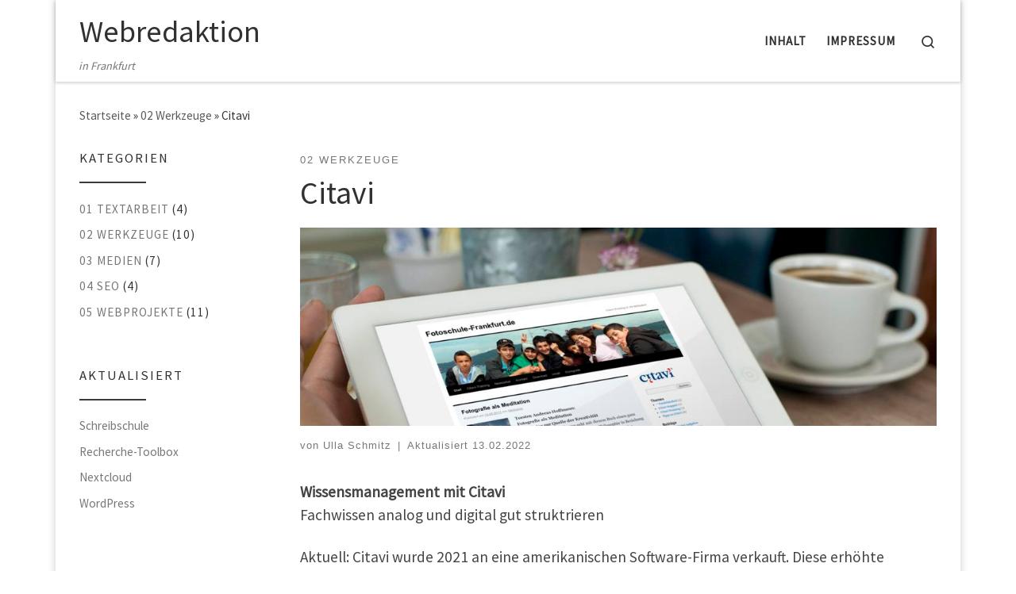

--- FILE ---
content_type: text/html; charset=UTF-8
request_url: https://webredaktion-in-frankfurt.de/wissensmanagement-mit-citavi/
body_size: 18645
content:
<!DOCTYPE html>
<!--[if IE 7]>
<html class="ie ie7" lang="de">
<![endif]-->
<!--[if IE 8]>
<html class="ie ie8" lang="de">
<![endif]-->
<!--[if !(IE 7) | !(IE 8)  ]><!-->
<html lang="de" class="no-js">
<!--<![endif]-->
  <head>
  <meta charset="UTF-8" />
  <meta http-equiv="X-UA-Compatible" content="IE=EDGE" />
  <meta name="viewport" content="width=device-width, initial-scale=1.0" />
  <link rel="profile"  href="https://gmpg.org/xfn/11" />
  <link rel="pingback" href="https://webredaktion-in-frankfurt.de/xmlrpc.php" />
<script>(function(html){html.className = html.className.replace(/\bno-js\b/,'js')})(document.documentElement);</script>
<title>Citavi &#8211; Webredaktion</title>
<meta name='robots' content='max-image-preview:large' />
<link rel='dns-prefetch' href='//fonts.googleapis.com' />
<link rel="alternate" type="application/rss+xml" title="Webredaktion &raquo; Feed" href="https://webredaktion-in-frankfurt.de/feed/" />
<link rel="alternate" type="application/rss+xml" title="Webredaktion &raquo; Kommentar-Feed" href="https://webredaktion-in-frankfurt.de/comments/feed/" />
<link rel="alternate" title="oEmbed (JSON)" type="application/json+oembed" href="https://webredaktion-in-frankfurt.de/wp-json/oembed/1.0/embed?url=https%3A%2F%2Fwebredaktion-in-frankfurt.de%2Fwissensmanagement-mit-citavi%2F" />
<link rel="alternate" title="oEmbed (XML)" type="text/xml+oembed" href="https://webredaktion-in-frankfurt.de/wp-json/oembed/1.0/embed?url=https%3A%2F%2Fwebredaktion-in-frankfurt.de%2Fwissensmanagement-mit-citavi%2F&#038;format=xml" />
<style id='wp-img-auto-sizes-contain-inline-css'>
img:is([sizes=auto i],[sizes^="auto," i]){contain-intrinsic-size:3000px 1500px}
/*# sourceURL=wp-img-auto-sizes-contain-inline-css */
</style>
<link rel='stylesheet' id='czr-gfonts-css' href='//fonts.googleapis.com/css?family=Source+Sans+Pro&#038;display=swap' media='all' />
<style id='wp-emoji-styles-inline-css'>

	img.wp-smiley, img.emoji {
		display: inline !important;
		border: none !important;
		box-shadow: none !important;
		height: 1em !important;
		width: 1em !important;
		margin: 0 0.07em !important;
		vertical-align: -0.1em !important;
		background: none !important;
		padding: 0 !important;
	}
/*# sourceURL=wp-emoji-styles-inline-css */
</style>
<style id='wp-block-library-inline-css'>
:root{--wp-block-synced-color:#7a00df;--wp-block-synced-color--rgb:122,0,223;--wp-bound-block-color:var(--wp-block-synced-color);--wp-editor-canvas-background:#ddd;--wp-admin-theme-color:#007cba;--wp-admin-theme-color--rgb:0,124,186;--wp-admin-theme-color-darker-10:#006ba1;--wp-admin-theme-color-darker-10--rgb:0,107,160.5;--wp-admin-theme-color-darker-20:#005a87;--wp-admin-theme-color-darker-20--rgb:0,90,135;--wp-admin-border-width-focus:2px}@media (min-resolution:192dpi){:root{--wp-admin-border-width-focus:1.5px}}.wp-element-button{cursor:pointer}:root .has-very-light-gray-background-color{background-color:#eee}:root .has-very-dark-gray-background-color{background-color:#313131}:root .has-very-light-gray-color{color:#eee}:root .has-very-dark-gray-color{color:#313131}:root .has-vivid-green-cyan-to-vivid-cyan-blue-gradient-background{background:linear-gradient(135deg,#00d084,#0693e3)}:root .has-purple-crush-gradient-background{background:linear-gradient(135deg,#34e2e4,#4721fb 50%,#ab1dfe)}:root .has-hazy-dawn-gradient-background{background:linear-gradient(135deg,#faaca8,#dad0ec)}:root .has-subdued-olive-gradient-background{background:linear-gradient(135deg,#fafae1,#67a671)}:root .has-atomic-cream-gradient-background{background:linear-gradient(135deg,#fdd79a,#004a59)}:root .has-nightshade-gradient-background{background:linear-gradient(135deg,#330968,#31cdcf)}:root .has-midnight-gradient-background{background:linear-gradient(135deg,#020381,#2874fc)}:root{--wp--preset--font-size--normal:16px;--wp--preset--font-size--huge:42px}.has-regular-font-size{font-size:1em}.has-larger-font-size{font-size:2.625em}.has-normal-font-size{font-size:var(--wp--preset--font-size--normal)}.has-huge-font-size{font-size:var(--wp--preset--font-size--huge)}.has-text-align-center{text-align:center}.has-text-align-left{text-align:left}.has-text-align-right{text-align:right}.has-fit-text{white-space:nowrap!important}#end-resizable-editor-section{display:none}.aligncenter{clear:both}.items-justified-left{justify-content:flex-start}.items-justified-center{justify-content:center}.items-justified-right{justify-content:flex-end}.items-justified-space-between{justify-content:space-between}.screen-reader-text{border:0;clip-path:inset(50%);height:1px;margin:-1px;overflow:hidden;padding:0;position:absolute;width:1px;word-wrap:normal!important}.screen-reader-text:focus{background-color:#ddd;clip-path:none;color:#444;display:block;font-size:1em;height:auto;left:5px;line-height:normal;padding:15px 23px 14px;text-decoration:none;top:5px;width:auto;z-index:100000}html :where(.has-border-color){border-style:solid}html :where([style*=border-top-color]){border-top-style:solid}html :where([style*=border-right-color]){border-right-style:solid}html :where([style*=border-bottom-color]){border-bottom-style:solid}html :where([style*=border-left-color]){border-left-style:solid}html :where([style*=border-width]){border-style:solid}html :where([style*=border-top-width]){border-top-style:solid}html :where([style*=border-right-width]){border-right-style:solid}html :where([style*=border-bottom-width]){border-bottom-style:solid}html :where([style*=border-left-width]){border-left-style:solid}html :where(img[class*=wp-image-]){height:auto;max-width:100%}:where(figure){margin:0 0 1em}html :where(.is-position-sticky){--wp-admin--admin-bar--position-offset:var(--wp-admin--admin-bar--height,0px)}@media screen and (max-width:600px){html :where(.is-position-sticky){--wp-admin--admin-bar--position-offset:0px}}

/*# sourceURL=wp-block-library-inline-css */
</style><style id='wp-block-heading-inline-css'>
h1:where(.wp-block-heading).has-background,h2:where(.wp-block-heading).has-background,h3:where(.wp-block-heading).has-background,h4:where(.wp-block-heading).has-background,h5:where(.wp-block-heading).has-background,h6:where(.wp-block-heading).has-background{padding:1.25em 2.375em}h1.has-text-align-left[style*=writing-mode]:where([style*=vertical-lr]),h1.has-text-align-right[style*=writing-mode]:where([style*=vertical-rl]),h2.has-text-align-left[style*=writing-mode]:where([style*=vertical-lr]),h2.has-text-align-right[style*=writing-mode]:where([style*=vertical-rl]),h3.has-text-align-left[style*=writing-mode]:where([style*=vertical-lr]),h3.has-text-align-right[style*=writing-mode]:where([style*=vertical-rl]),h4.has-text-align-left[style*=writing-mode]:where([style*=vertical-lr]),h4.has-text-align-right[style*=writing-mode]:where([style*=vertical-rl]),h5.has-text-align-left[style*=writing-mode]:where([style*=vertical-lr]),h5.has-text-align-right[style*=writing-mode]:where([style*=vertical-rl]),h6.has-text-align-left[style*=writing-mode]:where([style*=vertical-lr]),h6.has-text-align-right[style*=writing-mode]:where([style*=vertical-rl]){rotate:180deg}
/*# sourceURL=https://webredaktion-in-frankfurt.de/wp-includes/blocks/heading/style.min.css */
</style>
<style id='wp-block-list-inline-css'>
ol,ul{box-sizing:border-box}:root :where(.wp-block-list.has-background){padding:1.25em 2.375em}
/*# sourceURL=https://webredaktion-in-frankfurt.de/wp-includes/blocks/list/style.min.css */
</style>
<style id='wp-block-media-text-inline-css'>
.wp-block-media-text{box-sizing:border-box;
  /*!rtl:begin:ignore*/direction:ltr;
  /*!rtl:end:ignore*/display:grid;grid-template-columns:50% 1fr;grid-template-rows:auto}.wp-block-media-text.has-media-on-the-right{grid-template-columns:1fr 50%}.wp-block-media-text.is-vertically-aligned-top>.wp-block-media-text__content,.wp-block-media-text.is-vertically-aligned-top>.wp-block-media-text__media{align-self:start}.wp-block-media-text.is-vertically-aligned-center>.wp-block-media-text__content,.wp-block-media-text.is-vertically-aligned-center>.wp-block-media-text__media,.wp-block-media-text>.wp-block-media-text__content,.wp-block-media-text>.wp-block-media-text__media{align-self:center}.wp-block-media-text.is-vertically-aligned-bottom>.wp-block-media-text__content,.wp-block-media-text.is-vertically-aligned-bottom>.wp-block-media-text__media{align-self:end}.wp-block-media-text>.wp-block-media-text__media{
  /*!rtl:begin:ignore*/grid-column:1;grid-row:1;
  /*!rtl:end:ignore*/margin:0}.wp-block-media-text>.wp-block-media-text__content{direction:ltr;
  /*!rtl:begin:ignore*/grid-column:2;grid-row:1;
  /*!rtl:end:ignore*/padding:0 8%;word-break:break-word}.wp-block-media-text.has-media-on-the-right>.wp-block-media-text__media{
  /*!rtl:begin:ignore*/grid-column:2;grid-row:1
  /*!rtl:end:ignore*/}.wp-block-media-text.has-media-on-the-right>.wp-block-media-text__content{
  /*!rtl:begin:ignore*/grid-column:1;grid-row:1
  /*!rtl:end:ignore*/}.wp-block-media-text__media a{display:block}.wp-block-media-text__media img,.wp-block-media-text__media video{height:auto;max-width:unset;vertical-align:middle;width:100%}.wp-block-media-text.is-image-fill>.wp-block-media-text__media{background-size:cover;height:100%;min-height:250px}.wp-block-media-text.is-image-fill>.wp-block-media-text__media>a{display:block;height:100%}.wp-block-media-text.is-image-fill>.wp-block-media-text__media img{height:1px;margin:-1px;overflow:hidden;padding:0;position:absolute;width:1px;clip:rect(0,0,0,0);border:0}.wp-block-media-text.is-image-fill-element>.wp-block-media-text__media{height:100%;min-height:250px}.wp-block-media-text.is-image-fill-element>.wp-block-media-text__media>a{display:block;height:100%}.wp-block-media-text.is-image-fill-element>.wp-block-media-text__media img{height:100%;object-fit:cover;width:100%}@media (max-width:600px){.wp-block-media-text.is-stacked-on-mobile{grid-template-columns:100%!important}.wp-block-media-text.is-stacked-on-mobile>.wp-block-media-text__media{grid-column:1;grid-row:1}.wp-block-media-text.is-stacked-on-mobile>.wp-block-media-text__content{grid-column:1;grid-row:2}}
/*# sourceURL=https://webredaktion-in-frankfurt.de/wp-includes/blocks/media-text/style.min.css */
</style>
<style id='wp-block-paragraph-inline-css'>
.is-small-text{font-size:.875em}.is-regular-text{font-size:1em}.is-large-text{font-size:2.25em}.is-larger-text{font-size:3em}.has-drop-cap:not(:focus):first-letter{float:left;font-size:8.4em;font-style:normal;font-weight:100;line-height:.68;margin:.05em .1em 0 0;text-transform:uppercase}body.rtl .has-drop-cap:not(:focus):first-letter{float:none;margin-left:.1em}p.has-drop-cap.has-background{overflow:hidden}:root :where(p.has-background){padding:1.25em 2.375em}:where(p.has-text-color:not(.has-link-color)) a{color:inherit}p.has-text-align-left[style*="writing-mode:vertical-lr"],p.has-text-align-right[style*="writing-mode:vertical-rl"]{rotate:180deg}
/*# sourceURL=https://webredaktion-in-frankfurt.de/wp-includes/blocks/paragraph/style.min.css */
</style>
<style id='global-styles-inline-css'>
:root{--wp--preset--aspect-ratio--square: 1;--wp--preset--aspect-ratio--4-3: 4/3;--wp--preset--aspect-ratio--3-4: 3/4;--wp--preset--aspect-ratio--3-2: 3/2;--wp--preset--aspect-ratio--2-3: 2/3;--wp--preset--aspect-ratio--16-9: 16/9;--wp--preset--aspect-ratio--9-16: 9/16;--wp--preset--color--black: #000000;--wp--preset--color--cyan-bluish-gray: #abb8c3;--wp--preset--color--white: #ffffff;--wp--preset--color--pale-pink: #f78da7;--wp--preset--color--vivid-red: #cf2e2e;--wp--preset--color--luminous-vivid-orange: #ff6900;--wp--preset--color--luminous-vivid-amber: #fcb900;--wp--preset--color--light-green-cyan: #7bdcb5;--wp--preset--color--vivid-green-cyan: #00d084;--wp--preset--color--pale-cyan-blue: #8ed1fc;--wp--preset--color--vivid-cyan-blue: #0693e3;--wp--preset--color--vivid-purple: #9b51e0;--wp--preset--gradient--vivid-cyan-blue-to-vivid-purple: linear-gradient(135deg,rgb(6,147,227) 0%,rgb(155,81,224) 100%);--wp--preset--gradient--light-green-cyan-to-vivid-green-cyan: linear-gradient(135deg,rgb(122,220,180) 0%,rgb(0,208,130) 100%);--wp--preset--gradient--luminous-vivid-amber-to-luminous-vivid-orange: linear-gradient(135deg,rgb(252,185,0) 0%,rgb(255,105,0) 100%);--wp--preset--gradient--luminous-vivid-orange-to-vivid-red: linear-gradient(135deg,rgb(255,105,0) 0%,rgb(207,46,46) 100%);--wp--preset--gradient--very-light-gray-to-cyan-bluish-gray: linear-gradient(135deg,rgb(238,238,238) 0%,rgb(169,184,195) 100%);--wp--preset--gradient--cool-to-warm-spectrum: linear-gradient(135deg,rgb(74,234,220) 0%,rgb(151,120,209) 20%,rgb(207,42,186) 40%,rgb(238,44,130) 60%,rgb(251,105,98) 80%,rgb(254,248,76) 100%);--wp--preset--gradient--blush-light-purple: linear-gradient(135deg,rgb(255,206,236) 0%,rgb(152,150,240) 100%);--wp--preset--gradient--blush-bordeaux: linear-gradient(135deg,rgb(254,205,165) 0%,rgb(254,45,45) 50%,rgb(107,0,62) 100%);--wp--preset--gradient--luminous-dusk: linear-gradient(135deg,rgb(255,203,112) 0%,rgb(199,81,192) 50%,rgb(65,88,208) 100%);--wp--preset--gradient--pale-ocean: linear-gradient(135deg,rgb(255,245,203) 0%,rgb(182,227,212) 50%,rgb(51,167,181) 100%);--wp--preset--gradient--electric-grass: linear-gradient(135deg,rgb(202,248,128) 0%,rgb(113,206,126) 100%);--wp--preset--gradient--midnight: linear-gradient(135deg,rgb(2,3,129) 0%,rgb(40,116,252) 100%);--wp--preset--font-size--small: 13px;--wp--preset--font-size--medium: 20px;--wp--preset--font-size--large: 36px;--wp--preset--font-size--x-large: 42px;--wp--preset--spacing--20: 0.44rem;--wp--preset--spacing--30: 0.67rem;--wp--preset--spacing--40: 1rem;--wp--preset--spacing--50: 1.5rem;--wp--preset--spacing--60: 2.25rem;--wp--preset--spacing--70: 3.38rem;--wp--preset--spacing--80: 5.06rem;--wp--preset--shadow--natural: 6px 6px 9px rgba(0, 0, 0, 0.2);--wp--preset--shadow--deep: 12px 12px 50px rgba(0, 0, 0, 0.4);--wp--preset--shadow--sharp: 6px 6px 0px rgba(0, 0, 0, 0.2);--wp--preset--shadow--outlined: 6px 6px 0px -3px rgb(255, 255, 255), 6px 6px rgb(0, 0, 0);--wp--preset--shadow--crisp: 6px 6px 0px rgb(0, 0, 0);}:where(.is-layout-flex){gap: 0.5em;}:where(.is-layout-grid){gap: 0.5em;}body .is-layout-flex{display: flex;}.is-layout-flex{flex-wrap: wrap;align-items: center;}.is-layout-flex > :is(*, div){margin: 0;}body .is-layout-grid{display: grid;}.is-layout-grid > :is(*, div){margin: 0;}:where(.wp-block-columns.is-layout-flex){gap: 2em;}:where(.wp-block-columns.is-layout-grid){gap: 2em;}:where(.wp-block-post-template.is-layout-flex){gap: 1.25em;}:where(.wp-block-post-template.is-layout-grid){gap: 1.25em;}.has-black-color{color: var(--wp--preset--color--black) !important;}.has-cyan-bluish-gray-color{color: var(--wp--preset--color--cyan-bluish-gray) !important;}.has-white-color{color: var(--wp--preset--color--white) !important;}.has-pale-pink-color{color: var(--wp--preset--color--pale-pink) !important;}.has-vivid-red-color{color: var(--wp--preset--color--vivid-red) !important;}.has-luminous-vivid-orange-color{color: var(--wp--preset--color--luminous-vivid-orange) !important;}.has-luminous-vivid-amber-color{color: var(--wp--preset--color--luminous-vivid-amber) !important;}.has-light-green-cyan-color{color: var(--wp--preset--color--light-green-cyan) !important;}.has-vivid-green-cyan-color{color: var(--wp--preset--color--vivid-green-cyan) !important;}.has-pale-cyan-blue-color{color: var(--wp--preset--color--pale-cyan-blue) !important;}.has-vivid-cyan-blue-color{color: var(--wp--preset--color--vivid-cyan-blue) !important;}.has-vivid-purple-color{color: var(--wp--preset--color--vivid-purple) !important;}.has-black-background-color{background-color: var(--wp--preset--color--black) !important;}.has-cyan-bluish-gray-background-color{background-color: var(--wp--preset--color--cyan-bluish-gray) !important;}.has-white-background-color{background-color: var(--wp--preset--color--white) !important;}.has-pale-pink-background-color{background-color: var(--wp--preset--color--pale-pink) !important;}.has-vivid-red-background-color{background-color: var(--wp--preset--color--vivid-red) !important;}.has-luminous-vivid-orange-background-color{background-color: var(--wp--preset--color--luminous-vivid-orange) !important;}.has-luminous-vivid-amber-background-color{background-color: var(--wp--preset--color--luminous-vivid-amber) !important;}.has-light-green-cyan-background-color{background-color: var(--wp--preset--color--light-green-cyan) !important;}.has-vivid-green-cyan-background-color{background-color: var(--wp--preset--color--vivid-green-cyan) !important;}.has-pale-cyan-blue-background-color{background-color: var(--wp--preset--color--pale-cyan-blue) !important;}.has-vivid-cyan-blue-background-color{background-color: var(--wp--preset--color--vivid-cyan-blue) !important;}.has-vivid-purple-background-color{background-color: var(--wp--preset--color--vivid-purple) !important;}.has-black-border-color{border-color: var(--wp--preset--color--black) !important;}.has-cyan-bluish-gray-border-color{border-color: var(--wp--preset--color--cyan-bluish-gray) !important;}.has-white-border-color{border-color: var(--wp--preset--color--white) !important;}.has-pale-pink-border-color{border-color: var(--wp--preset--color--pale-pink) !important;}.has-vivid-red-border-color{border-color: var(--wp--preset--color--vivid-red) !important;}.has-luminous-vivid-orange-border-color{border-color: var(--wp--preset--color--luminous-vivid-orange) !important;}.has-luminous-vivid-amber-border-color{border-color: var(--wp--preset--color--luminous-vivid-amber) !important;}.has-light-green-cyan-border-color{border-color: var(--wp--preset--color--light-green-cyan) !important;}.has-vivid-green-cyan-border-color{border-color: var(--wp--preset--color--vivid-green-cyan) !important;}.has-pale-cyan-blue-border-color{border-color: var(--wp--preset--color--pale-cyan-blue) !important;}.has-vivid-cyan-blue-border-color{border-color: var(--wp--preset--color--vivid-cyan-blue) !important;}.has-vivid-purple-border-color{border-color: var(--wp--preset--color--vivid-purple) !important;}.has-vivid-cyan-blue-to-vivid-purple-gradient-background{background: var(--wp--preset--gradient--vivid-cyan-blue-to-vivid-purple) !important;}.has-light-green-cyan-to-vivid-green-cyan-gradient-background{background: var(--wp--preset--gradient--light-green-cyan-to-vivid-green-cyan) !important;}.has-luminous-vivid-amber-to-luminous-vivid-orange-gradient-background{background: var(--wp--preset--gradient--luminous-vivid-amber-to-luminous-vivid-orange) !important;}.has-luminous-vivid-orange-to-vivid-red-gradient-background{background: var(--wp--preset--gradient--luminous-vivid-orange-to-vivid-red) !important;}.has-very-light-gray-to-cyan-bluish-gray-gradient-background{background: var(--wp--preset--gradient--very-light-gray-to-cyan-bluish-gray) !important;}.has-cool-to-warm-spectrum-gradient-background{background: var(--wp--preset--gradient--cool-to-warm-spectrum) !important;}.has-blush-light-purple-gradient-background{background: var(--wp--preset--gradient--blush-light-purple) !important;}.has-blush-bordeaux-gradient-background{background: var(--wp--preset--gradient--blush-bordeaux) !important;}.has-luminous-dusk-gradient-background{background: var(--wp--preset--gradient--luminous-dusk) !important;}.has-pale-ocean-gradient-background{background: var(--wp--preset--gradient--pale-ocean) !important;}.has-electric-grass-gradient-background{background: var(--wp--preset--gradient--electric-grass) !important;}.has-midnight-gradient-background{background: var(--wp--preset--gradient--midnight) !important;}.has-small-font-size{font-size: var(--wp--preset--font-size--small) !important;}.has-medium-font-size{font-size: var(--wp--preset--font-size--medium) !important;}.has-large-font-size{font-size: var(--wp--preset--font-size--large) !important;}.has-x-large-font-size{font-size: var(--wp--preset--font-size--x-large) !important;}
/*# sourceURL=global-styles-inline-css */
</style>

<style id='classic-theme-styles-inline-css'>
/*! This file is auto-generated */
.wp-block-button__link{color:#fff;background-color:#32373c;border-radius:9999px;box-shadow:none;text-decoration:none;padding:calc(.667em + 2px) calc(1.333em + 2px);font-size:1.125em}.wp-block-file__button{background:#32373c;color:#fff;text-decoration:none}
/*# sourceURL=/wp-includes/css/classic-themes.min.css */
</style>
<link rel='stylesheet' id='ez-toc-css' href='https://webredaktion-in-frankfurt.de/wp-content/plugins/easy-table-of-contents/assets/css/screen.min.css?ver=2.0.80' media='all' />
<style id='ez-toc-inline-css'>
div#ez-toc-container .ez-toc-title {font-size: 120%;}div#ez-toc-container .ez-toc-title {font-weight: 500;}div#ez-toc-container ul li , div#ez-toc-container ul li a {font-size: 95%;}div#ez-toc-container ul li , div#ez-toc-container ul li a {font-weight: 500;}div#ez-toc-container nav ul ul li {font-size: 90%;}.ez-toc-box-title {font-weight: bold; margin-bottom: 10px; text-align: center; text-transform: uppercase; letter-spacing: 1px; color: #666; padding-bottom: 5px;position:absolute;top:-4%;left:5%;background-color: inherit;transition: top 0.3s ease;}.ez-toc-box-title.toc-closed {top:-25%;}
.ez-toc-container-direction {direction: ltr;}.ez-toc-counter ul{counter-reset: item ;}.ez-toc-counter nav ul li a::before {content: counters(item, '.', decimal) '. ';display: inline-block;counter-increment: item;flex-grow: 0;flex-shrink: 0;margin-right: .2em; float: left; }.ez-toc-widget-direction {direction: ltr;}.ez-toc-widget-container ul{counter-reset: item ;}.ez-toc-widget-container nav ul li a::before {content: counters(item, '.', decimal) '. ';display: inline-block;counter-increment: item;flex-grow: 0;flex-shrink: 0;margin-right: .2em; float: left; }
/*# sourceURL=ez-toc-inline-css */
</style>
<link rel='stylesheet' id='customizr-main-css' href='https://webredaktion-in-frankfurt.de/wp-content/themes/customizr/assets/front/css/style.min.css?ver=4.4.24' media='all' />
<style id='customizr-main-inline-css'>
@media (min-width: 576px){ .czr-boxed-layout .container{ padding-right: 30px; padding-left:  30px; } }@media (min-width: 576px){ .czr-boxed-layout .container{ width: 570px } }@media (min-width: 768px){ .czr-boxed-layout .container{ width: 750px } }@media (min-width: 992px){ .czr-boxed-layout .container{ width: 990px } }@media (min-width: 1200px){ .czr-boxed-layout .container{ width: 1170px } }
              body {
                font-size : 1.00rem;
                line-height : 1.5em;
              }

.tc-singular-thumbnail-wrapper .entry-media__wrapper {
                max-height: 200px;
                height :200px
              }

@media (min-width: 576px ){
.tc-singular-thumbnail-wrapper .entry-media__wrapper {
                  max-height: 250px;
                  height :250px
                }
}

#czr-push-footer { display: none; visibility: hidden; }
        .czr-sticky-footer #czr-push-footer.sticky-footer-enabled { display: block; }
        
/*# sourceURL=customizr-main-inline-css */
</style>
<script src="https://webredaktion-in-frankfurt.de/wp-includes/js/jquery/jquery.min.js?ver=3.7.1" id="jquery-core-js"></script>
<script src="https://webredaktion-in-frankfurt.de/wp-includes/js/jquery/jquery-migrate.min.js?ver=3.4.1" id="jquery-migrate-js"></script>
<script src="https://webredaktion-in-frankfurt.de/wp-content/themes/customizr/assets/front/js/libs/modernizr.min.js?ver=4.4.24" id="modernizr-js"></script>
<script src="https://webredaktion-in-frankfurt.de/wp-includes/js/underscore.min.js?ver=1.13.7" id="underscore-js"></script>
<script id="tc-scripts-js-extra">
var CZRParams = {"assetsPath":"https://webredaktion-in-frankfurt.de/wp-content/themes/customizr/assets/front/","mainScriptUrl":"https://webredaktion-in-frankfurt.de/wp-content/themes/customizr/assets/front/js/tc-scripts.min.js?4.4.24","deferFontAwesome":"","fontAwesomeUrl":"https://webredaktion-in-frankfurt.de/wp-content/themes/customizr/assets/shared/fonts/fa/css/fontawesome-all.min.css?4.4.24","_disabled":[],"centerSliderImg":"","isLightBoxEnabled":"1","SmoothScroll":{"Enabled":false,"Options":{"touchpadSupport":false}},"isAnchorScrollEnabled":"","anchorSmoothScrollExclude":{"simple":["[class*=edd]",".carousel-control","[data-toggle=\"modal\"]","[data-toggle=\"dropdown\"]","[data-toggle=\"czr-dropdown\"]","[data-toggle=\"tooltip\"]","[data-toggle=\"popover\"]","[data-toggle=\"collapse\"]","[data-toggle=\"czr-collapse\"]","[data-toggle=\"tab\"]","[data-toggle=\"pill\"]","[data-toggle=\"czr-pill\"]","[class*=upme]","[class*=um-]"],"deep":{"classes":[],"ids":[]}},"timerOnScrollAllBrowsers":"1","centerAllImg":"1","HasComments":"","LoadModernizr":"1","stickyHeader":"","extLinksStyle":"","extLinksTargetExt":"","extLinksSkipSelectors":{"classes":["btn","button"],"ids":[]},"dropcapEnabled":"","dropcapWhere":{"post":"","page":""},"dropcapMinWords":"","dropcapSkipSelectors":{"tags":["IMG","IFRAME","H1","H2","H3","H4","H5","H6","BLOCKQUOTE","UL","OL"],"classes":["btn"],"id":[]},"imgSmartLoadEnabled":"1","imgSmartLoadOpts":{"parentSelectors":["[class*=grid-container], .article-container",".__before_main_wrapper",".widget-front",".post-related-articles",".tc-singular-thumbnail-wrapper",".sek-module-inner"],"opts":{"excludeImg":[".tc-holder-img"]}},"imgSmartLoadsForSliders":"","pluginCompats":[],"isWPMobile":"","menuStickyUserSettings":{"desktop":"stick_always","mobile":"stick_up"},"adminAjaxUrl":"https://webredaktion-in-frankfurt.de/wp-admin/admin-ajax.php","ajaxUrl":"https://webredaktion-in-frankfurt.de/?czrajax=1","frontNonce":{"id":"CZRFrontNonce","handle":"5428be8d2a"},"isDevMode":"","isModernStyle":"1","i18n":{"Permanently dismiss":"Dauerhaft ausblenden"},"frontNotifications":{"welcome":{"enabled":false,"content":"","dismissAction":"dismiss_welcome_note_front"}},"preloadGfonts":"","googleFonts":"Source+Sans+Pro","version":"4.4.24"};
//# sourceURL=tc-scripts-js-extra
</script>
<script src="https://webredaktion-in-frankfurt.de/wp-content/themes/customizr/assets/front/js/tc-scripts.min.js?ver=4.4.24" id="tc-scripts-js" defer></script>
<link rel="https://api.w.org/" href="https://webredaktion-in-frankfurt.de/wp-json/" /><link rel="alternate" title="JSON" type="application/json" href="https://webredaktion-in-frankfurt.de/wp-json/wp/v2/posts/2294" /><link rel="EditURI" type="application/rsd+xml" title="RSD" href="https://webredaktion-in-frankfurt.de/xmlrpc.php?rsd" />
<meta name="generator" content="WordPress 6.9" />
<link rel="canonical" href="https://webredaktion-in-frankfurt.de/wissensmanagement-mit-citavi/" />
<link rel='shortlink' href='https://webredaktion-in-frankfurt.de/?p=2294' />
              <link rel="preload" as="font" type="font/woff2" href="https://webredaktion-in-frankfurt.de/wp-content/themes/customizr/assets/shared/fonts/customizr/customizr.woff2?128396981" crossorigin="anonymous"/>
            <link rel="icon" href="https://webredaktion-in-frankfurt.de/wp-content/uploads/cropped-bildungsurlaub-vhs-frankfurt-2019-32x32.jpg" sizes="32x32" />
<link rel="icon" href="https://webredaktion-in-frankfurt.de/wp-content/uploads/cropped-bildungsurlaub-vhs-frankfurt-2019-192x192.jpg" sizes="192x192" />
<link rel="apple-touch-icon" href="https://webredaktion-in-frankfurt.de/wp-content/uploads/cropped-bildungsurlaub-vhs-frankfurt-2019-180x180.jpg" />
<meta name="msapplication-TileImage" content="https://webredaktion-in-frankfurt.de/wp-content/uploads/cropped-bildungsurlaub-vhs-frankfurt-2019-270x270.jpg" />
</head>

  <body class="wp-singular post-template-default single single-post postid-2294 single-format-standard wp-embed-responsive wp-theme-customizr czr-link-hover-underline header-skin-light footer-skin-light czr-l-sidebar czr-boxed-layout customizr-4-4-24 czr-sticky-footer">
          <a class="screen-reader-text skip-link" href="#content">Zum Inhalt springen</a>
    
    
    <div id="tc-page-wrap" class="container czr-boxed">

      <header class="tpnav-header__header tc-header sl-logo_left sticky-transparent czr-highlight-contextual-menu-items" >
        <div class="primary-navbar__wrapper d-none d-lg-block has-horizontal-menu desktop-sticky" >
  <div class="container">
    <div class="row align-items-center flex-row primary-navbar__row">
      <div class="branding__container col col-auto" >
  <div class="branding align-items-center flex-column ">
    <div class="branding-row d-flex flex-row align-items-center align-self-start">
      <span class="navbar-brand col-auto " >
    <a class="navbar-brand-sitename " href="https://webredaktion-in-frankfurt.de/">
    <span>Webredaktion</span>
  </a>
</span>
      </div>
    <span class="header-tagline " >
  in Frankfurt</span>

  </div>
</div>
      <div class="primary-nav__container justify-content-lg-around col col-lg-auto flex-lg-column" >
  <div class="primary-nav__wrapper flex-lg-row align-items-center justify-content-end">
              <nav class="primary-nav__nav col" id="primary-nav">
          <div class="nav__menu-wrapper primary-nav__menu-wrapper justify-content-end czr-open-on-hover" >
<ul id="main-menu" class="primary-nav__menu regular-nav nav__menu nav"><li id="menu-item-4927" class="menu-item menu-item-type-post_type menu-item-object-page menu-item-4927"><a href="https://webredaktion-in-frankfurt.de/inhalt/" title="Sitemap" class="nav__link"><span class="nav__title">Inhalt</span></a></li>
<li id="menu-item-4925" class="menu-item menu-item-type-post_type menu-item-object-page menu-item-4925"><a href="https://webredaktion-in-frankfurt.de/impressum/" title="Kontakt zur Redaktion" class="nav__link"><span class="nav__title">Impressum</span></a></li>
</ul></div>        </nav>
    <div class="primary-nav__utils nav__utils col-auto" >
    <ul class="nav utils flex-row flex-nowrap regular-nav">
      <li class="nav__search " >
  <a href="#" class="search-toggle_btn icn-search czr-overlay-toggle_btn"  aria-expanded="false"><span class="sr-only">Search</span></a>
        <div class="czr-search-expand">
      <div class="czr-search-expand-inner"><div class="search-form__container " >
  <form action="https://webredaktion-in-frankfurt.de/" method="get" class="czr-form search-form">
    <div class="form-group czr-focus">
            <label for="s-6978abee5225a" id="lsearch-6978abee5225a">
        <span class="screen-reader-text">Suche</span>
        <input id="s-6978abee5225a" class="form-control czr-search-field" name="s" type="search" value="" aria-describedby="lsearch-6978abee5225a" placeholder="Suchen &hellip;">
      </label>
      <button type="submit" class="button"><i class="icn-search"></i><span class="screen-reader-text">Suchen &hellip;</span></button>
    </div>
  </form>
</div></div>
    </div>
    </li>
    </ul>
</div>  </div>
</div>
    </div>
  </div>
</div>    <div class="mobile-navbar__wrapper d-lg-none mobile-sticky" >
    <div class="branding__container justify-content-between align-items-center container" >
  <div class="branding flex-column">
    <div class="branding-row d-flex align-self-start flex-row align-items-center">
      <span class="navbar-brand col-auto " >
    <a class="navbar-brand-sitename " href="https://webredaktion-in-frankfurt.de/">
    <span>Webredaktion</span>
  </a>
</span>
    </div>
    <span class="header-tagline col col-auto" >
  in Frankfurt</span>

  </div>
  <div class="mobile-utils__wrapper nav__utils regular-nav">
    <ul class="nav utils row flex-row flex-nowrap">
      <li class="nav__search " >
  <a href="#" class="search-toggle_btn icn-search czr-dropdown" data-aria-haspopup="true" aria-expanded="false"><span class="sr-only">Search</span></a>
        <div class="czr-search-expand">
      <div class="czr-search-expand-inner"><div class="search-form__container " >
  <form action="https://webredaktion-in-frankfurt.de/" method="get" class="czr-form search-form">
    <div class="form-group czr-focus">
            <label for="s-6978abee525a2" id="lsearch-6978abee525a2">
        <span class="screen-reader-text">Suche</span>
        <input id="s-6978abee525a2" class="form-control czr-search-field" name="s" type="search" value="" aria-describedby="lsearch-6978abee525a2" placeholder="Suchen &hellip;">
      </label>
      <button type="submit" class="button"><i class="icn-search"></i><span class="screen-reader-text">Suchen &hellip;</span></button>
    </div>
  </form>
</div></div>
    </div>
        <ul class="dropdown-menu czr-dropdown-menu">
      <li class="header-search__container container">
  <div class="search-form__container " >
  <form action="https://webredaktion-in-frankfurt.de/" method="get" class="czr-form search-form">
    <div class="form-group czr-focus">
            <label for="s-6978abee526bb" id="lsearch-6978abee526bb">
        <span class="screen-reader-text">Suche</span>
        <input id="s-6978abee526bb" class="form-control czr-search-field" name="s" type="search" value="" aria-describedby="lsearch-6978abee526bb" placeholder="Suchen &hellip;">
      </label>
      <button type="submit" class="button"><i class="icn-search"></i><span class="screen-reader-text">Suchen &hellip;</span></button>
    </div>
  </form>
</div></li>    </ul>
  </li>
<li class="hamburger-toggler__container " >
  <button class="ham-toggler-menu czr-collapsed" data-toggle="czr-collapse" data-target="#mobile-nav"><span class="ham__toggler-span-wrapper"><span class="line line-1"></span><span class="line line-2"></span><span class="line line-3"></span></span><span class="screen-reader-text">Menü</span></button>
</li>
    </ul>
  </div>
</div>
<div class="mobile-nav__container " >
   <nav class="mobile-nav__nav flex-column czr-collapse" id="mobile-nav">
      <div class="mobile-nav__inner container">
      <div class="nav__menu-wrapper mobile-nav__menu-wrapper czr-open-on-click" >
<ul id="mobile-nav-menu" class="mobile-nav__menu vertical-nav nav__menu flex-column nav"><li class="menu-item menu-item-type-post_type menu-item-object-page menu-item-4927"><a href="https://webredaktion-in-frankfurt.de/inhalt/" title="Sitemap" class="nav__link"><span class="nav__title">Inhalt</span></a></li>
<li class="menu-item menu-item-type-post_type menu-item-object-page menu-item-4925"><a href="https://webredaktion-in-frankfurt.de/impressum/" title="Kontakt zur Redaktion" class="nav__link"><span class="nav__title">Impressum</span></a></li>
</ul></div>      </div>
  </nav>
</div></div></header>


  
    <div id="main-wrapper" class="section">

                      

          <div class="czr-hot-crumble container page-breadcrumbs" role="navigation" >
  <div class="row">
        <nav class="breadcrumbs col-12"><span class="trail-begin"><a href="https://webredaktion-in-frankfurt.de" title="Webredaktion" rel="home" class="trail-begin">Startseite</a></span> <span class="sep">&raquo;</span> <a href="https://webredaktion-in-frankfurt.de/kapitel/toolbox/" title="02 Werkzeuge">02 Werkzeuge</a> <span class="sep">&raquo;</span> <span class="trail-end">Citavi</span></nav>  </div>
</div>
          <div class="container" role="main">

            
            <div class="flex-row row column-content-wrapper">

                
                <div id="content" class="col-12 col-md-9 article-container">

                  <article id="post-2294" class="post-2294 post type-post status-publish format-standard has-post-thumbnail category-toolbox czr-hentry" >
    <header class="entry-header " >
  <div class="entry-header-inner">
                <div class="tax__container post-info entry-meta">
          <a class="tax__link" href="https://webredaktion-in-frankfurt.de/kapitel/toolbox/" title="Alle Beiträge in 02 Werkzeuge anzeigen"> <span>02 Werkzeuge</span> </a>        </div>
        <h1 class="entry-title">Citavi</h1>
    <section class="tc-thumbnail entry-media__holder tc-singular-thumbnail-wrapper __after_regular_heading_title" >
  <div class="entry-media__wrapper czr__r-i css-centering">
  <img  width="1038" height="610"  src="[data-uri]" data-src="https://webredaktion-in-frankfurt.de/wp-content/uploads/fotoschule-frankfurt-pad-1038x610.jpg"  class="attachment-full size-full wp-post-image" alt="" decoding="async" fetchpriority="high" data-srcset="https://webredaktion-in-frankfurt.de/wp-content/uploads/fotoschule-frankfurt-pad-1038x610.jpg 1038w, https://webredaktion-in-frankfurt.de/wp-content/uploads/fotoschule-frankfurt-pad-1038x610-320x188.jpg 320w, https://webredaktion-in-frankfurt.de/wp-content/uploads/fotoschule-frankfurt-pad-1038x610-720x423.jpg 720w, https://webredaktion-in-frankfurt.de/wp-content/uploads/fotoschule-frankfurt-pad-1038x610-768x451.jpg 768w" data-sizes="(max-width: 1038px) 100vw, 1038px" />  </div>
</section>    <div class="header-bottom">
      <div class="post-info">
                  <span class="entry-meta">
        <span class="author-meta">von <span class="author vcard"><span class="author_name"><a class="url fn n" href="https://webredaktion-in-frankfurt.de/author/ulla-schmitz/" title="Alle Beiträge von Ulla Schmitz anzeigen" rel="author">Ulla Schmitz</a></span></span></span><span class="v-separator">|</span>Aktualisiert <a href="https://webredaktion-in-frankfurt.de/2021/07/12/" title="05:00" rel="bookmark"><time class="entry-date updated" datetime="13.02.2022">13.02.2022</time></a></span>      </div>
    </div>
      </div>
</header>  <div class="post-entry tc-content-inner">
    <section class="post-content entry-content " >
            <div class="czr-wp-the-content">
        <p><strong>Wissensmanagement mit Citavi</strong><br />
Fachwissen analog und digital gut struktrieren</p>
<p>Aktuell: Citavi wurde 2021 an eine amerikanischen Software-Firma verkauft. Diese erhöhte inzwischen die Preise so drastisch, dass die Software für den Privatgebrauch zu teuer ist. Ich werde mich daher für meine zukünftigen Projekte nach einer erschwinglichen Recherche-Software umsehen müssen.</p>
<p>Am 29.11.2019 zahlte ich für &#8222;Citavi 6 for Windows &#8211; Home&#8220;&nbsp; 59,50 Euro. Heute müßte ich 425,00 Euro für das gleiche Produkt zahlen:</p>
<p>&#8222;Citavi 6 for Windows &#8211; Commercial (Perpetual)<br />
Non-expiring license for Citavi 6 for Windows.<br />
Includes 5 GB cloud storage for 2 years. EUR 425.00.&#8220; (Stand: 12.07.2021)<br />
<a href="https://www.myqsrportal.com/shop/commercial" target="_blank" rel="noopener">https://www.myqsrportal.com/shop/commercial</a></p>
<p><span id="more-2294"></span></p>
<div id="ez-toc-container" class="ez-toc-v2_0_80 counter-hierarchy ez-toc-counter ez-toc-grey ez-toc-container-direction">
<div class="ez-toc-title-container">
<p class="ez-toc-title" style="cursor:inherit">Inhaltsverzeichnis</p>
<span class="ez-toc-title-toggle"><a href="#" class="ez-toc-pull-right ez-toc-btn ez-toc-btn-xs ez-toc-btn-default ez-toc-toggle" aria-label="Toggle Table of Content"><span class="ez-toc-js-icon-con"><span class=""><span class="eztoc-hide" style="display:none;">Toggle</span><span class="ez-toc-icon-toggle-span"><svg style="fill: #999;color:#999" xmlns="http://www.w3.org/2000/svg" class="list-377408" width="20px" height="20px" viewBox="0 0 24 24" fill="none"><path d="M6 6H4v2h2V6zm14 0H8v2h12V6zM4 11h2v2H4v-2zm16 0H8v2h12v-2zM4 16h2v2H4v-2zm16 0H8v2h12v-2z" fill="currentColor"></path></svg><svg style="fill: #999;color:#999" class="arrow-unsorted-368013" xmlns="http://www.w3.org/2000/svg" width="10px" height="10px" viewBox="0 0 24 24" version="1.2" baseProfile="tiny"><path d="M18.2 9.3l-6.2-6.3-6.2 6.3c-.2.2-.3.4-.3.7s.1.5.3.7c.2.2.4.3.7.3h11c.3 0 .5-.1.7-.3.2-.2.3-.5.3-.7s-.1-.5-.3-.7zM5.8 14.7l6.2 6.3 6.2-6.3c.2-.2.3-.5.3-.7s-.1-.5-.3-.7c-.2-.2-.4-.3-.7-.3h-11c-.3 0-.5.1-.7.3-.2.2-.3.5-.3.7s.1.5.3.7z"/></svg></span></span></span></a></span></div>
<nav><ul class='ez-toc-list ez-toc-list-level-1 ' ><li class='ez-toc-page-1 ez-toc-heading-level-2'><a class="ez-toc-link ez-toc-heading-1" href="#Todo_2021_Projektdatei_optimieren" >Todo 2021: Projektdatei optimieren</a></li><li class='ez-toc-page-1 ez-toc-heading-level-2'><a class="ez-toc-link ez-toc-heading-2" href="#Ablage_01_Buecherregal" >Ablage 01 Bücherregal</a></li><li class='ez-toc-page-1 ez-toc-heading-level-2'><a class="ez-toc-link ez-toc-heading-3" href="#Ablage_02_Festplatte" >Ablage 02 Festplatte</a></li><li class='ez-toc-page-1 ez-toc-heading-level-2'><a class="ez-toc-link ez-toc-heading-4" href="#Ablage_03_Bookmark-Liste" >Ablage 03 Bookmark-Liste</a></li><li class='ez-toc-page-1 ez-toc-heading-level-2'><a class="ez-toc-link ez-toc-heading-5" href="#Ablage_04_Website_aka_Blog" >Ablage 04 Website aka Blog</a></li><li class='ez-toc-page-1 ez-toc-heading-level-2'><a class="ez-toc-link ez-toc-heading-6" href="#Ablage_05_Citavi-Projekt" >Ablage 05 Citavi-Projekt</a></li><li class='ez-toc-page-1 ez-toc-heading-level-2'><a class="ez-toc-link ez-toc-heading-7" href="#Produktion_Textarbeit" >Produktion: Textarbeit</a></li><li class='ez-toc-page-1 ez-toc-heading-level-2'><a class="ez-toc-link ez-toc-heading-8" href="#Anhang_Citavi_Tipps" >Anhang: Citavi Tipps</a><ul class='ez-toc-list-level-3' ><li class='ez-toc-heading-level-3'><a class="ez-toc-link ez-toc-heading-9" href="#Tipp_Inhalte_in_Tabellenansicht_bearbeiten" >Tipp: Inhalte in Tabellenansicht bearbeiten</a></li><li class='ez-toc-page-1 ez-toc-heading-level-3'><a class="ez-toc-link ez-toc-heading-10" href="#Supertipp_Inhalte_auch_in_Unterkategorien_sehen" >Supertipp: Inhalte auch in Unterkategorien sehen</a></li><li class='ez-toc-page-1 ez-toc-heading-level-3'><a class="ez-toc-link ez-toc-heading-11" href="#Dateien_in_Citavi-Projekte_importieren" >Dateien in Citavi-Projekte importieren</a></li><li class='ez-toc-page-1 ez-toc-heading-level-3'><a class="ez-toc-link ez-toc-heading-12" href="#Metadaten_in_PDF_ergaenzen" >Metadaten in PDF ergänzen</a></li></ul></li><li class='ez-toc-page-1 ez-toc-heading-level-2'><a class="ez-toc-link ez-toc-heading-13" href="#Beispiel_PDA_anlegen" >Beispiel: PDA anlegen</a></li></ul></nav></div>
<h2><span class="ez-toc-section" id="Todo_2021_Projektdatei_optimieren"></span>Todo 2021: Projektdatei optimieren<span class="ez-toc-section-end"></span></h2>
<p><strong>Schlankheitskur für große Citavi-Projekte zum Jahreswechsel</strong></p>
<p>Über die Jahre schwillt eine Citavi-Projektdatei gerne unnötig an und sollte gelegentlich entschlackt werden. Mein Weg hierfür ist dieser:</p>
<p>Ich exportiere alle Titel in ein nagelneues Citavi-Projekt und wähle dabei »kopieren« und nicht »verschieben«. Danach überprüfe ich, ob die Anzahl der Dateien in den Ordnern »Citavi-Attachements« und »Covers« gleich ist und öffne die neue Projektdatei, um sicher zu sein, dass der Umzug erfolgreich war.</p>
<figure id="attachment_6089" aria-describedby="caption-attachment-6089" style="width: 720px" class="wp-caption alignnone"><a href="https://webredaktion-in-frankfurt.de/wp-content/uploads/citavi-schlankheitskur-durch-umzug-in-neue-projektdatei.png"><img  decoding="async" class="size-medium wp-image-6089"  src="[data-uri]" data-src="https://webredaktion-in-frankfurt.de/wp-content/uploads/citavi-schlankheitskur-durch-umzug-in-neue-projektdatei-720x146.png"  alt="" width="720" height="146" data-srcset="https://webredaktion-in-frankfurt.de/wp-content/uploads/citavi-schlankheitskur-durch-umzug-in-neue-projektdatei-720x146.png 720w, https://webredaktion-in-frankfurt.de/wp-content/uploads/citavi-schlankheitskur-durch-umzug-in-neue-projektdatei-320x65.png 320w, https://webredaktion-in-frankfurt.de/wp-content/uploads/citavi-schlankheitskur-durch-umzug-in-neue-projektdatei.png 732w" data-sizes="(max-width: 720px) 100vw, 720px" /></a><figcaption id="caption-attachment-6089" class="wp-caption-text">Jährliche Schlankheitskur für eine lange und viel genutzte Citavi-Projektdatei.</figcaption></figure>
<h2><span class="ez-toc-section" id="Ablage_01_Buecherregal"></span>Ablage 01 Bücherregal<span class="ez-toc-section-end"></span></h2>
<p><strong>Analog: Fachbücher und Fachzeitschriften</strong></p>
<p>Gedruckte Bücher lagern ganz traditionell thematisch sortiert im Bücherregal, Zeitschriften-Beiträge werden thematisch sortiert in Aktenordnern abgeheftet.</p>
<h2><span class="ez-toc-section" id="Ablage_02_Festplatte"></span>Ablage 02 Festplatte<span class="ez-toc-section-end"></span></h2>
<p><strong>Digital: PDFs, E-Books, Texte, Bilder und Videos &#8230;</strong></p>
<p>Alle digitalen Wissensgüter und Medien werden thematisch sortiert in Ordnern und Unterordnern abgelegt auf der Festplatte des Arbeitsrechners sowie als Backup auf externen Festplatten.</p>
<hr />
<h2><span class="ez-toc-section" id="Ablage_03_Bookmark-Liste"></span>Ablage 03 Bookmark-Liste<span class="ez-toc-section-end"></span></h2>
<p><strong>Browser: Fundsachen-Sammlung und Loggin-Liste</strong></p>
<p>Merkhilfe:<br />
Die Bookmarkliste des Browsers wächst täglich mit und wird mit Hilfe der Lesezeichen-Verwaltung in die gleichen Ordner und Nebenordner gegliedert wie die das Wissensarchiv auf der Festplatte.</p>
<p>Recherche:<br />
Mit der Suche-Funktion kann bequem in der umfangreichen Sammlung recherchiert werden.</p>
<p>Monitoring:<br />
Das Feld »Beschreibungen« (Kontektmenu: Eigenschaften) nimmt eigene Kommentare auf oder dient zum Monitoring bei Social-Media-Kanälen wie Twitter (Abo-Zahlen, Klout-Index etc.).</p>
<hr />
<h2><span class="ez-toc-section" id="Ablage_04_Website_aka_Blog"></span>Ablage 04 Website aka Blog<span class="ez-toc-section-end"></span></h2>
<p><strong>Online: Das eigene Online-Manual</strong><br />
Die Website ist ein Online-Klassenraum, in dem die wesentlichen Inhalt zu einem Thema auf jeweils eigenen Webseiten präsentiert werden. Auch hier sind die Themen genauso sortiert und benannt wie auf Festplatte und in der Bookmarkliste.</p>
<hr />
<h2><span class="ez-toc-section" id="Ablage_05_Citavi-Projekt"></span>Ablage 05 Citavi-Projekt<span class="ez-toc-section-end"></span></h2>
<p><strong>Wissens-Datenbank: Das pulsierende Herzstück</strong></p>
<p>Im Citavi-Projekt werden digitale Welt und analoges Archiv mit einander verbunden.</p>
<p>Webseiten werden als PDF abgelegt, E-Books und Whitepaper archiviert, eigenen Notizen und Erläuterungen verfasst, Aufgaben notiert, ein Skript entworfen.</p>
<p>Aus dem Citavi-Projekt heraus können automatisch Skripte, Übersichten, Literaturlisten etc. exportiert werden in verschiedenen Formen (Skript, Excel-Tabelle, Word-Dokument etc.).</p>
<hr />
<h2><span class="ez-toc-section" id="Produktion_Textarbeit"></span>Produktion: Textarbeit<span class="ez-toc-section-end"></span></h2>
<p><strong>Von der Recherche zum Printbeitrag</strong></p>
<p>Redaktionsschluss beachten, vorgegebene Zeichenanzahl einhalten, Illustrationen in guter Qualität beschaffen &#8230;.</p>
<p><strong>Zeitplan</strong><br />
Arbeitsaufwand nach der Drittelregel (1:1:1 für Recherche, Schreiben und Textnachbereitung) planen.</p>
<p><strong>Recherche</strong><br />
Die erste Phase der Artikelarbeit ist anregend: Das Thema steht fest, und nun wird bereits gesammeltes Material gezielt gesichtet und ausgedünnt.<br />
Analoges, Digitales und Aktuelles</p>
<p>Parallel zum Aufräumen und Entsorgen entsteht eine Liste mit Stichworten und eine erste, grobe Gliederung des geplanten Beitrags. Eine Word-Datei mit Inhaltsverzeichnis reicht für diesen Zweck. Bei umfangreichere Recherchen kann ein Citavi-Projekt alle Fundsachen und das heranwachsende Manuskript verwalten.</p>
<hr />
<h2><span class="ez-toc-section" id="Anhang_Citavi_Tipps"></span>Anhang: Citavi Tipps<span class="ez-toc-section-end"></span></h2>
<h3><span class="ez-toc-section" id="Tipp_Inhalte_in_Tabellenansicht_bearbeiten"></span>Tipp: Inhalte in Tabellenansicht bearbeiten<span class="ez-toc-section-end"></span></h3>
<p>In der Tabellenansicht kann man den Inhalt von Zellen direkt bearbeiten, sofern man diese Option über das Menu ausdrücklich aktiv geschaltet hat.</p>
<figure id="attachment_4861" aria-describedby="caption-attachment-4861" style="width: 720px" class="wp-caption alignnone"><a href="https://webredaktion-in-frankfurt.de/wp-content/uploads/citavi-bearbeitung-von-tabellenzellen-einschalten.jpg" target="_blank" rel="noopener noreferrer"><img  decoding="async" class="size-medium wp-image-4861"  src="[data-uri]" data-src="https://webredaktion-in-frankfurt.de/wp-content/uploads/citavi-bearbeitung-von-tabellenzellen-einschalten-720x532.jpg"  alt="" width="720" height="532" data-srcset="https://webredaktion-in-frankfurt.de/wp-content/uploads/citavi-bearbeitung-von-tabellenzellen-einschalten-720x532.jpg 720w, https://webredaktion-in-frankfurt.de/wp-content/uploads/citavi-bearbeitung-von-tabellenzellen-einschalten-320x236.jpg 320w, https://webredaktion-in-frankfurt.de/wp-content/uploads/citavi-bearbeitung-von-tabellenzellen-einschalten-768x567.jpg 768w, https://webredaktion-in-frankfurt.de/wp-content/uploads/citavi-bearbeitung-von-tabellenzellen-einschalten.jpg 819w" data-sizes="(max-width: 720px) 100vw, 720px" /></a><figcaption id="caption-attachment-4861" class="wp-caption-text">Die Inhalte der meisten Tabellenfelder können direkt bearbeitet werden, wenn diese Option aktiviert wurde.</figcaption></figure>
<h3><span class="ez-toc-section" id="Supertipp_Inhalte_auch_in_Unterkategorien_sehen"></span>Supertipp: Inhalte auch in Unterkategorien sehen<span class="ez-toc-section-end"></span></h3>
<p>Mit gedrückter Umschalttaste zeigen Sie den Inhalt einer Kategorie und den Inhalt der untergeordneten Kategorien an.<br />
Halten Sie die Umschalt-Taste gedrückt und klicken Sie mit der linken Maustaste auf eine Kategorie. Citavi zeigt Ihnen dann im Programmteil «Literatur» alle Titel an, die zu dieser Kategorie und zu den untergeordneten Kategorien gehören.<br />
Im Programmteil «Wissen» sehen Sie entsprechend alle Zitate und Gedanken zu den gewünschten Kategorien.</p>
<p>Meine Erfahrung: Dieser Shortcut funktioniert gut, sofern man frisch auf eine Kategorie springt. Also zuerst auf andere Kategorie klicken, dann Umschalt-Taste drücken und auf gewünschte Kategorie linksklicken.</p>
<p>Alle Titel der Unterkategorien finden<br />
<a href="https://www1.citavi.com/sub/manual6/de/index.html?searching_comparison_operators.html" target="_blank" rel="noopener noreferrer">https://www1.citavi.com/sub/manual6/de/index.html?searching_comparison_operators.html </a></p>
<p>Liste der Citavi-Tastaturkürzel<br />
<a href="https://www1.citavi.com/sub/manual6/de/index.html?keyboard_shortcuts.html" target="_blank" rel="noopener noreferrer">https://www1.citavi.com/sub/manual6/de/index.html?keyboard_shortcuts.html </a></p>
<hr />
<h3><span class="ez-toc-section" id="Dateien_in_Citavi-Projekte_importieren"></span>Dateien in Citavi-Projekte importieren<span class="ez-toc-section-end"></span></h3>
<p>Möglichst nur PDF-Dateien und keine Word-Dateien hochladen, da Citavi nur PDFs in der Vorschau anzeigen kann. Auch mit ZIP-Dateien kann Citavi nichts anfangen, d.h. sie nicht als Titel importieren. Abhilfe &#8211; Archiv-Datensätze anlegen und die Dateien als Zitate an diesen Datensatz anhängen.</p>
<p>Nach dem Hochladen der PDFs von der Festplatte (einfach per Drag and Drop in Citavi fallen lassen) die Dateien einsortieren, Herausgeber, Titel und Datum dazu eintragen im Titel-Registerblatt und dann rechts das Werkzeug:<br />
&#8222;Datei in das Citavi-Projekt aufnehmen anklicken&#8220;<br />
Zur Probe das neue PDF als Kopie herunterladen = mit sprechendem Dateinamen ist das Dokument nun in das Projekt aufgenommen.</p>
<p>Feld »Mein Datum« = Das Datum der Aufnahme in mein Projekt, nicht das Erscheinungsdatum des Dokuments.<br />
(Das Erscheinen wird in den üblichen Jahreszahlen-Feldern notiert, falls das relevant ist.)</p>
<hr />
<h3><span class="ez-toc-section" id="Metadaten_in_PDF_ergaenzen"></span>Metadaten in PDF ergänzen<span class="ez-toc-section-end"></span></h3>
<p>Auch dazu eignet sich Citavi.<br />
Nach Ergänzung der Titelei von der PDF-Datei eine &#8222;Kopie speichern unter&#8220; und dabei die Option &#8222;Titeldaten wie in Citavi&#8220; aktiviert lassen.<br />
Falsch: Befehl &#8222;PDF-Annotationen speichern&#8220;, denn dann werden nur ein Teil der Titelei in das von Citavi generierte Dokument eingeschrieben.</p>
<hr />
<h2><span class="ez-toc-section" id="Beispiel_PDA_anlegen"></span>Beispiel: PDA anlegen<span class="ez-toc-section-end"></span></h2>
<p><strong>Ein persönliches digitales Archiv (PDA) anlegen</strong><br />
Der Wechsel in den Ruhestand und die Aufgabe des Agentur-Betriebs ist verbunden mit handfestem Ausmisten, dem Weggeben von Büchern, Zeitschriften und Bürogeräten und so weiter. Diese Arbeit ist überschaubar und ihr Erfolg sofort sichtbar.</p>
<p>Weniger einfach ist die zukunftssichere Archivierung der digitalen Hinterlassenschaften eines Bloggerlebens jenseits von Steuerunterlagen und gesetzlichen Aufbewahrungspflichten. Was soll bleiben von den zahllosen Artikeln, Fotos, Videos und Tonaufnahmen?</p>
<p>Ein paar Faustregeln:<br />
Keep it simple &#8211; klare Ordnerstruktur und sprechende Dateinamen<br />
Dateiformate wählen, die langlebig und normiert sind.<br />
Schöpfungshöhe und Nachhaltigkeit?</p>
<p><strong>Backup-Speichermedien</strong><br />
USB-Stick (komplettes Citavi-Projekt) und Web.de-Cloud (Kopien jeder archivierten Datei im durchsuchbaren Sammelgrab)</p>
<p><strong>Archiv-Software: Citavi</strong><br />
Meinen ersten groben Entwurf für mein PDA lege ich in Citavi an.</p>
<p><strong>Archivformat PDF mit Datei-Eigenschaften</strong><br />
Jedes PDF-Dokument, das ich in das Citavi-Projekt aufnehme, wird mit Metadaten ausgestattet. Diese lassen sich automatisch auslesen.</p>
<p>Beispiel: Meine digitalisierte Examensarbeit von 1976<br />
<em>»Ursula-Schmitz-Examensarbeit &#8211; Flaubert &#8211; Marburg 1976-08-02 &#8211; digitalisiert.pdf<br />
Flauberts Education Sentimental in der Tradition des deutschen Bildungsromans.<br />
Hausarbeit in Deutsch, vorgelegt von Ursula Schmitz, Marburg 01.08.1976«</em></p>
<p><strong>PDF Dateien vergleichen</strong><br />
Liegen sehr ähnliche PDF-Dateien im Archiv, kann man zum Beispiel mit diesem kostenlosen Online-Tool überprüfen, ob die Dateien identisch sind:<br />
<a href="https://tools.pdf24.org/de/pdf-vergleichen" target="_blank" rel="noopener noreferrer">https://tools.pdf24.org/de/pdf-vergleichen</a></p>
<hr />
      </div>
      <footer class="post-footer clearfix">
                <div class="row entry-meta justify-content-between align-items-center">
                          </div>
      </footer>
    </section><!-- .entry-content -->
  </div><!-- .post-entry -->
  </article><section class="post-related-articles czr-carousel " id="related-posts-section" >
  <header class="row flex-row">
    <h3 class="related-posts_title col">Vielleicht gefällt dir auch</h3>
          <div class="related-posts_nav col col-auto">
        <span class="btn btn-skin-dark inverted czr-carousel-prev slider-control czr-carousel-control disabled icn-left-open-big" title="Vorherige ähnliche Beiträge" tabindex="0"></span>
        <span class="btn btn-skin-dark inverted czr-carousel-next slider-control czr-carousel-control icn-right-open-big" title="Weitere ähnliche Beiträge" tabindex="0"></span>
      </div>
      </header>
  <div class="row grid-container__square-mini carousel-inner">
  <article id="post-5304_related_posts" class="col-6 grid-item czr-related-post post-5304 post type-post status-publish format-standard has-post-thumbnail category-toolbox czr-hentry" >
  <div class="grid__item flex-wrap flex-lg-nowrap flex-row">
    <section class="tc-thumbnail entry-media__holder col-12 col-lg-6 czr__r-w1by1" >
  <div class="entry-media__wrapper czr__r-i css-centering">
        <a class="bg-link" rel="bookmark" href="https://webredaktion-in-frankfurt.de/jitsi-meet/"></a>
  <img  width="510" height="510"  src="[data-uri]" data-src="https://webredaktion-in-frankfurt.de/wp-content/uploads/send-anywhere-testdatei-510x510.jpg"  class="attachment-tc-sq-thumb tc-thumb-type-thumb czr-img wp-post-image" alt="" decoding="async" loading="lazy" />  </div>
</section>      <section class="tc-content entry-content__holder col-12 col-lg-6 czr__r-w1by1">
        <div class="entry-content__wrapper">
        <header class="entry-header " >
  <div class="entry-header-inner ">
              <h2 class="entry-title ">
      <a class="czr-title" href="https://webredaktion-in-frankfurt.de/jitsi-meet/" rel="bookmark">Jitsi Meet Anleitung</a>
    </h2>
            </div>
</header><div class="tc-content-inner entry-summary"  >
            <div class="czr-wp-the-content">
              <p>Jitsi Meet &#8211; Videokonferenz sofort starten Jitsi Meet ist ein kostenloses, quelloffenes Videokonferenzsystem, das ohne Anmeldung und Installation in einem Webbrowser oder [&hellip;]</p>
          </div>
      </div>        </div>
      </section>
  </div>
</article><article id="post-6098_related_posts" class="col-6 grid-item czr-related-post post-6098 post type-post status-publish format-standard has-post-thumbnail category-toolbox czr-hentry" >
  <div class="grid__item flex-wrap flex-lg-nowrap flex-row">
    <section class="tc-thumbnail entry-media__holder col-12 col-lg-6 czr__r-w1by1" >
  <div class="entry-media__wrapper czr__r-i css-centering">
        <a class="bg-link" rel="bookmark" href="https://webredaktion-in-frankfurt.de/moodle-anleitung/"></a>
  <img  width="510" height="510"  src="[data-uri]" data-src="https://webredaktion-in-frankfurt.de/wp-content/uploads/9783747502709-mitp-moodle-seimert-2021-510x510.png"  class="attachment-tc-sq-thumb tc-thumb-type-thumb czr-img wp-post-image" alt="" decoding="async" loading="lazy" />  </div>
</section>      <section class="tc-content entry-content__holder col-12 col-lg-6 czr__r-w1by1">
        <div class="entry-content__wrapper">
        <header class="entry-header " >
  <div class="entry-header-inner ">
              <h2 class="entry-title ">
      <a class="czr-title" href="https://webredaktion-in-frankfurt.de/moodle-anleitung/" rel="bookmark">Moodle für Lehrer</a>
    </h2>
            </div>
</header><div class="tc-content-inner entry-summary"  >
            <div class="czr-wp-the-content">
              <p>Winfried Seimert:Moodle für Dozenten, Lehrer und AusbilderPraxiswissen für Einsteiger Diese schnörkellose Einführung in die Lernplattform Moodle nimmt technikferne Lehrer und Trainer sanft [&hellip;]</p>
          </div>
      </div>        </div>
      </section>
  </div>
</article><article id="post-1359_related_posts" class="col-6 grid-item czr-related-post post-1359 post type-post status-publish format-standard has-post-thumbnail category-toolbox czr-hentry" >
  <div class="grid__item flex-wrap flex-lg-nowrap flex-row">
    <section class="tc-thumbnail entry-media__holder col-12 col-lg-6 czr__r-w1by1" >
  <div class="entry-media__wrapper czr__r-i css-centering">
        <a class="bg-link" rel="bookmark" href="https://webredaktion-in-frankfurt.de/html-und-css/"></a>
  <img  width="510" height="510"  src="[data-uri]" data-src="https://webredaktion-in-frankfurt.de/wp-content/uploads/wordpress-erste-schritte-1024px-510x510.jpg"  class="attachment-tc-sq-thumb tc-thumb-type-thumb czr-img wp-post-image" alt="WordPress Workshop" decoding="async" loading="lazy" />  </div>
</section>      <section class="tc-content entry-content__holder col-12 col-lg-6 czr__r-w1by1">
        <div class="entry-content__wrapper">
        <header class="entry-header " >
  <div class="entry-header-inner ">
              <h2 class="entry-title ">
      <a class="czr-title" href="https://webredaktion-in-frankfurt.de/html-und-css/" rel="bookmark">HTML und CSS und PHP</a>
    </h2>
            </div>
</header><div class="tc-content-inner entry-summary"  >
            <div class="czr-wp-the-content">
              <p>Erste Schritte: Statische Website basteln Die Linkliste führt zu Diensten und Tutorials, die Webdesign-Neulinge bei ihren ersten Schritte unterstüzen.</p>
          </div>
      </div>        </div>
      </section>
  </div>
</article><article id="post-3599_related_posts" class="col-6 grid-item czr-related-post post-3599 post type-post status-publish format-standard has-post-thumbnail category-toolbox czr-hentry" >
  <div class="grid__item flex-wrap flex-lg-nowrap flex-row">
    <section class="tc-thumbnail entry-media__holder col-12 col-lg-6 czr__r-w1by1" >
  <div class="entry-media__wrapper czr__r-i css-centering">
        <a class="bg-link" rel="bookmark" href="https://webredaktion-in-frankfurt.de/zenkit/"></a>
  <img  width="510" height="510"  src="[data-uri]" data-src="https://webredaktion-in-frankfurt.de/wp-content/uploads/zenchat-grafik-pressematerial-510x510.jpeg"  class="attachment-tc-sq-thumb tc-thumb-type-thumb czr-img wp-post-image" alt="" decoding="async" loading="lazy" />  </div>
</section>      <section class="tc-content entry-content__holder col-12 col-lg-6 czr__r-w1by1">
        <div class="entry-content__wrapper">
        <header class="entry-header " >
  <div class="entry-header-inner ">
              <h2 class="entry-title ">
      <a class="czr-title" href="https://webredaktion-in-frankfurt.de/zenkit/" rel="bookmark">Zenkit</a>
    </h2>
            </div>
</header><div class="tc-content-inner entry-summary"  >
            <div class="czr-wp-the-content">
              <p>Zenforms liefert DSGVO-konforme Webformulare Zenforms, die DSGVO-konforme Formulare-App, ermöglicht es, Daten einfach und ohne Programmierkenntnisse direkt in eine eigene Datenbank einzuarbeiten. Zenforms [&hellip;]</p>
          </div>
      </div>        </div>
      </section>
  </div>
</article>  </div>
</section>
                </div>

                <div class="left sidebar tc-sidebar col-12 col-md-3 order-md-first" >
  <div id="left" class="widget-area" role="complementary">
                <aside id="categories-3" class="widget widget_categories"><h3 class="widget-title">Kategorien</h3>
			<ul>
					<li class="cat-item cat-item-22"><a href="https://webredaktion-in-frankfurt.de/kapitel/texte/">01 Textarbeit</a> (4)
</li>
	<li class="cat-item cat-item-30"><a href="https://webredaktion-in-frankfurt.de/kapitel/toolbox/">02 Werkzeuge</a> (10)
</li>
	<li class="cat-item cat-item-23"><a href="https://webredaktion-in-frankfurt.de/kapitel/bilder-medien/">03 Medien</a> (7)
</li>
	<li class="cat-item cat-item-26"><a href="https://webredaktion-in-frankfurt.de/kapitel/seo-und-google-tools/">04 SEO</a> (4)
</li>
	<li class="cat-item cat-item-20"><a href="https://webredaktion-in-frankfurt.de/kapitel/webprojekte-wordpress/">05 Webprojekte</a> (11)
</li>
			</ul>

			</aside>
		<aside id="recent-posts-3" class="widget widget_recent_entries">
		<h3 class="widget-title">Aktualisiert</h3>
		<ul>
											<li>
					<a href="https://webredaktion-in-frankfurt.de/schreibschule/">Schreibschule</a>
									</li>
											<li>
					<a href="https://webredaktion-in-frankfurt.de/recherche-toolbox/">Recherche-Toolbox</a>
									</li>
											<li>
					<a href="https://webredaktion-in-frankfurt.de/nextcloud-schnelleinstieg/">Nextcloud</a>
									</li>
											<li>
					<a href="https://webredaktion-in-frankfurt.de/wordpress-einstieg/">WordPress</a>
									</li>
					</ul>

		</aside>          </div>
</div>
            </div><!-- .column-content-wrapper -->

            

          </div><!-- .container -->

          <div id="czr-push-footer" ></div>
    </div><!-- #main-wrapper -->

    
          <div class="container-fluid">
        <div class="post-navigation row " >
  <nav id="nav-below" class="col-12">
    <h2 class="sr-only">Beitragsnavigation</h2>
    <ul class="czr_pager row flex-row flex-no-wrap">
      <li class="previous col-5 text-left">
              <span class="sr-only">Vorheriger Beitrag</span>
        <span class="nav-previous nav-dir"><a href="https://webredaktion-in-frankfurt.de/podcasting/" rel="prev"><span class="meta-nav"><i class="arrow icn-left-open-big"></i><span class="meta-nav-title">Podcasts erstellen</span></span></a></span>
            </li>
      <li class="nav-back col-2 text-center">
                <a href="https://webredaktion-in-frankfurt.de/" title="Zurück zur Beitragsliste">
          <span><i class="icn-grid-empty"></i></span>
          <span class="sr-only">Zurück zur Beitragsliste</span>
        </a>
              </li>
      <li class="next col-5 text-right">
              <span class="sr-only">Nächster Beitrag</span>
        <span class="nav-next nav-dir"><a href="https://webredaktion-in-frankfurt.de/phraseexpress/" rel="next"><span class="meta-nav"><span class="meta-nav-title">Autotext PhraseExpress</span><i class="arrow icn-right-open-big"></i></span></a></span>
            </li>
  </ul>
  </nav>
</div>
      </div>
    
<footer id="footer" class="footer__wrapper" >
  <div id="footer-widget-area" class="widget__wrapper" role="complementary" >
  <div class="container widget__container">
    <div class="row">
                      <div id="footer_one" class="col-md-4 col-12">
            <aside id="pages-4" class="widget widget_pages"><h5 class="widget-title">Seiten</h5>
			<ul>
				<li class="page_item page-item-3115"><a href="https://webredaktion-in-frankfurt.de/datenschutz/">Datenschutz</a></li>
<li class="page_item page-item-2"><a href="https://webredaktion-in-frankfurt.de/impressum/">Impressum</a></li>
<li class="page_item page-item-23"><a href="https://webredaktion-in-frankfurt.de/inhalt/">Inhalt</a></li>
			</ul>

			</aside>          </div>
                  <div id="footer_two" class="col-md-4 col-12">
                      </div>
                  <div id="footer_three" class="col-md-4 col-12">
            <aside id="search-2" class="widget widget_search"><div class="search-form__container " >
  <form action="https://webredaktion-in-frankfurt.de/" method="get" class="czr-form search-form">
    <div class="form-group czr-focus">
            <label for="s-6978abee5ec29" id="lsearch-6978abee5ec29">
        <span class="screen-reader-text">Suche</span>
        <input id="s-6978abee5ec29" class="form-control czr-search-field" name="s" type="search" value="" aria-describedby="lsearch-6978abee5ec29" placeholder="Suchen &hellip;">
      </label>
      <button type="submit" class="button"><i class="icn-search"></i><span class="screen-reader-text">Suchen &hellip;</span></button>
    </div>
  </form>
</div></aside>          </div>
                  </div>
  </div>
</div>
<div id="colophon" class="colophon " >
  <div class="container">
    <div class="colophon__row row flex-row justify-content-between">
      <div class="col-12 col-sm-auto">
        <div id="footer__credits" class="footer__credits" >
  <p class="czr-copyright">
    <span class="czr-copyright-text">&copy;&nbsp;2026&nbsp;</span><a class="czr-copyright-link" href="https://webredaktion-in-frankfurt.de" title="Webredaktion">Webredaktion</a><span class="czr-rights-text">&nbsp;&ndash;&nbsp;Alle Rechte vorbehalten</span>
  </p>
  <p class="czr-credits">
    <span class="czr-designer">
      <span class="czr-wp-powered"><span class="czr-wp-powered-text">Präsentiert von&nbsp;</span><a class="czr-wp-powered-link" title="Präsentiert von WordPress" href="https://de.wordpress.org/" target="_blank" rel="noopener noreferrer">WP</a></span><span class="czr-designer-text">&nbsp;&ndash;&nbsp;Entworfen mit dem <a class="czr-designer-link" href="https://presscustomizr.com/customizr" title="Customizr-Theme">Customizr-Theme</a></span>
    </span>
  </p>
</div>
      </div>
          </div>
  </div>
</div>
</footer>
    </div><!-- end #tc-page-wrap -->

    <button class="btn czr-btt czr-btta right" ><i class="icn-up-small"></i></button>
<script type="speculationrules">
{"prefetch":[{"source":"document","where":{"and":[{"href_matches":"/*"},{"not":{"href_matches":["/wp-*.php","/wp-admin/*","/wp-content/uploads/*","/wp-content/*","/wp-content/plugins/*","/wp-content/themes/customizr/*","/*\\?(.+)"]}},{"not":{"selector_matches":"a[rel~=\"nofollow\"]"}},{"not":{"selector_matches":".no-prefetch, .no-prefetch a"}}]},"eagerness":"conservative"}]}
</script>
<script id="ez-toc-scroll-scriptjs-js-extra">
var eztoc_smooth_local = {"scroll_offset":"30","add_request_uri":"","add_self_reference_link":""};
//# sourceURL=ez-toc-scroll-scriptjs-js-extra
</script>
<script src="https://webredaktion-in-frankfurt.de/wp-content/plugins/easy-table-of-contents/assets/js/smooth_scroll.min.js?ver=2.0.80" id="ez-toc-scroll-scriptjs-js"></script>
<script src="https://webredaktion-in-frankfurt.de/wp-content/plugins/easy-table-of-contents/vendor/js-cookie/js.cookie.min.js?ver=2.2.1" id="ez-toc-js-cookie-js"></script>
<script src="https://webredaktion-in-frankfurt.de/wp-content/plugins/easy-table-of-contents/vendor/sticky-kit/jquery.sticky-kit.min.js?ver=1.9.2" id="ez-toc-jquery-sticky-kit-js"></script>
<script id="ez-toc-js-js-extra">
var ezTOC = {"smooth_scroll":"1","visibility_hide_by_default":"","scroll_offset":"30","fallbackIcon":"\u003Cspan class=\"\"\u003E\u003Cspan class=\"eztoc-hide\" style=\"display:none;\"\u003EToggle\u003C/span\u003E\u003Cspan class=\"ez-toc-icon-toggle-span\"\u003E\u003Csvg style=\"fill: #999;color:#999\" xmlns=\"http://www.w3.org/2000/svg\" class=\"list-377408\" width=\"20px\" height=\"20px\" viewBox=\"0 0 24 24\" fill=\"none\"\u003E\u003Cpath d=\"M6 6H4v2h2V6zm14 0H8v2h12V6zM4 11h2v2H4v-2zm16 0H8v2h12v-2zM4 16h2v2H4v-2zm16 0H8v2h12v-2z\" fill=\"currentColor\"\u003E\u003C/path\u003E\u003C/svg\u003E\u003Csvg style=\"fill: #999;color:#999\" class=\"arrow-unsorted-368013\" xmlns=\"http://www.w3.org/2000/svg\" width=\"10px\" height=\"10px\" viewBox=\"0 0 24 24\" version=\"1.2\" baseProfile=\"tiny\"\u003E\u003Cpath d=\"M18.2 9.3l-6.2-6.3-6.2 6.3c-.2.2-.3.4-.3.7s.1.5.3.7c.2.2.4.3.7.3h11c.3 0 .5-.1.7-.3.2-.2.3-.5.3-.7s-.1-.5-.3-.7zM5.8 14.7l6.2 6.3 6.2-6.3c.2-.2.3-.5.3-.7s-.1-.5-.3-.7c-.2-.2-.4-.3-.7-.3h-11c-.3 0-.5.1-.7.3-.2.2-.3.5-.3.7s.1.5.3.7z\"/\u003E\u003C/svg\u003E\u003C/span\u003E\u003C/span\u003E","chamomile_theme_is_on":""};
//# sourceURL=ez-toc-js-js-extra
</script>
<script src="https://webredaktion-in-frankfurt.de/wp-content/plugins/easy-table-of-contents/assets/js/front.min.js?ver=2.0.80-1767264186" id="ez-toc-js-js"></script>
<script src="https://webredaktion-in-frankfurt.de/wp-includes/js/comment-reply.min.js?ver=6.9" id="comment-reply-js" async data-wp-strategy="async" fetchpriority="low"></script>
<script src="https://webredaktion-in-frankfurt.de/wp-includes/js/jquery/ui/core.min.js?ver=1.13.3" id="jquery-ui-core-js"></script>
<script id="wp-emoji-settings" type="application/json">
{"baseUrl":"https://s.w.org/images/core/emoji/17.0.2/72x72/","ext":".png","svgUrl":"https://s.w.org/images/core/emoji/17.0.2/svg/","svgExt":".svg","source":{"concatemoji":"https://webredaktion-in-frankfurt.de/wp-includes/js/wp-emoji-release.min.js?ver=6.9"}}
</script>
<script type="module">
/*! This file is auto-generated */
const a=JSON.parse(document.getElementById("wp-emoji-settings").textContent),o=(window._wpemojiSettings=a,"wpEmojiSettingsSupports"),s=["flag","emoji"];function i(e){try{var t={supportTests:e,timestamp:(new Date).valueOf()};sessionStorage.setItem(o,JSON.stringify(t))}catch(e){}}function c(e,t,n){e.clearRect(0,0,e.canvas.width,e.canvas.height),e.fillText(t,0,0);t=new Uint32Array(e.getImageData(0,0,e.canvas.width,e.canvas.height).data);e.clearRect(0,0,e.canvas.width,e.canvas.height),e.fillText(n,0,0);const a=new Uint32Array(e.getImageData(0,0,e.canvas.width,e.canvas.height).data);return t.every((e,t)=>e===a[t])}function p(e,t){e.clearRect(0,0,e.canvas.width,e.canvas.height),e.fillText(t,0,0);var n=e.getImageData(16,16,1,1);for(let e=0;e<n.data.length;e++)if(0!==n.data[e])return!1;return!0}function u(e,t,n,a){switch(t){case"flag":return n(e,"\ud83c\udff3\ufe0f\u200d\u26a7\ufe0f","\ud83c\udff3\ufe0f\u200b\u26a7\ufe0f")?!1:!n(e,"\ud83c\udde8\ud83c\uddf6","\ud83c\udde8\u200b\ud83c\uddf6")&&!n(e,"\ud83c\udff4\udb40\udc67\udb40\udc62\udb40\udc65\udb40\udc6e\udb40\udc67\udb40\udc7f","\ud83c\udff4\u200b\udb40\udc67\u200b\udb40\udc62\u200b\udb40\udc65\u200b\udb40\udc6e\u200b\udb40\udc67\u200b\udb40\udc7f");case"emoji":return!a(e,"\ud83e\u1fac8")}return!1}function f(e,t,n,a){let r;const o=(r="undefined"!=typeof WorkerGlobalScope&&self instanceof WorkerGlobalScope?new OffscreenCanvas(300,150):document.createElement("canvas")).getContext("2d",{willReadFrequently:!0}),s=(o.textBaseline="top",o.font="600 32px Arial",{});return e.forEach(e=>{s[e]=t(o,e,n,a)}),s}function r(e){var t=document.createElement("script");t.src=e,t.defer=!0,document.head.appendChild(t)}a.supports={everything:!0,everythingExceptFlag:!0},new Promise(t=>{let n=function(){try{var e=JSON.parse(sessionStorage.getItem(o));if("object"==typeof e&&"number"==typeof e.timestamp&&(new Date).valueOf()<e.timestamp+604800&&"object"==typeof e.supportTests)return e.supportTests}catch(e){}return null}();if(!n){if("undefined"!=typeof Worker&&"undefined"!=typeof OffscreenCanvas&&"undefined"!=typeof URL&&URL.createObjectURL&&"undefined"!=typeof Blob)try{var e="postMessage("+f.toString()+"("+[JSON.stringify(s),u.toString(),c.toString(),p.toString()].join(",")+"));",a=new Blob([e],{type:"text/javascript"});const r=new Worker(URL.createObjectURL(a),{name:"wpTestEmojiSupports"});return void(r.onmessage=e=>{i(n=e.data),r.terminate(),t(n)})}catch(e){}i(n=f(s,u,c,p))}t(n)}).then(e=>{for(const n in e)a.supports[n]=e[n],a.supports.everything=a.supports.everything&&a.supports[n],"flag"!==n&&(a.supports.everythingExceptFlag=a.supports.everythingExceptFlag&&a.supports[n]);var t;a.supports.everythingExceptFlag=a.supports.everythingExceptFlag&&!a.supports.flag,a.supports.everything||((t=a.source||{}).concatemoji?r(t.concatemoji):t.wpemoji&&t.twemoji&&(r(t.twemoji),r(t.wpemoji)))});
//# sourceURL=https://webredaktion-in-frankfurt.de/wp-includes/js/wp-emoji-loader.min.js
</script>
  </body>
  </html>
